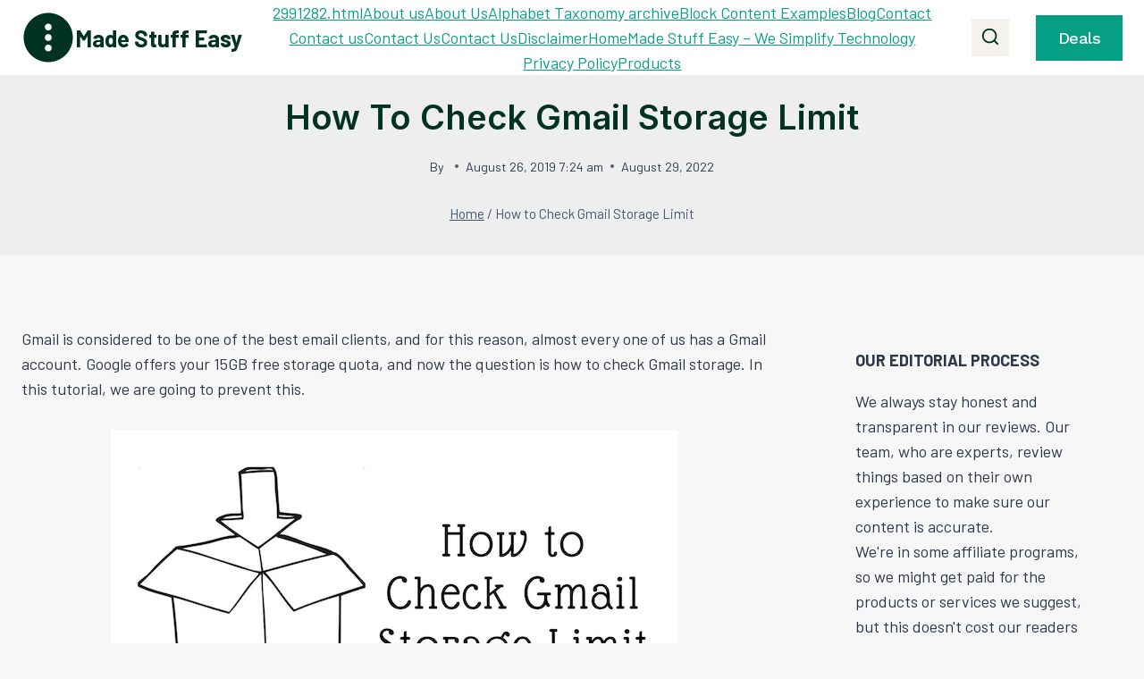

--- FILE ---
content_type: text/css
request_url: https://madestuffeasy.com/wp-content/plugins/wp-coupons-and-deals-premium/assets/css/dist/style.min.css?ver=3.0.4
body_size: 9534
content:
.wpcd-btn{padding:4px 4px 4px 4px;border-radius:2px;border:0;color:#fff;line-height:1.3;margin:0}a.wpcd-btn .wpcd_coupon_icon,a.wpcd-btn .wpcd_deal_icon{margin-top:0;vertical-align:middle}.wpcd-coupon{background:#fafafa none repeat scroll 0 0;border:2px dashed #000;box-sizing:border-box;margin:15px 0;padding:10px 5px 10px 10px}.wpcd-coupon::after,.wpcd-coupon::before{clear:both;display:block;content:""}.wpcd-coupon-discount-text{width:95%;text-align:center;font-size:20px;padding:5px;margin-top:5px;box-shadow:1px 1px 4px rgba(34,34,34,.2);overflow-wrap:break-word;word-break:normal}.coupon-type{width:95%;background:#56b151;padding:7px 6px;color:#fff;font-size:12px;font-weight:600;line-height:2em;text-align:center;box-shadow:1px 1px 4px rgba(34,34,34,.2)}.deal-type{width:95%;background:#56b151;padding:7px 6px;color:#fff;font-size:12px;font-weight:600;line-height:2em;text-align:center;box-shadow:1px 1px 4px rgba(34,34,34,.2)}.wpcd-coupon-content{margin:0}.wpcd-coupon-header{width:100%;float:left;border-bottom:1px dashed #ccc;padding-bottom:5px}.wpcd-extra-content{width:100%;float:left}.wpcd_coupon_li_content>.wpcd-coupon-title{padding:15px 15px 0}.wpcd-coupon-title{width:100%;font-size:21px;margin:5px 0 10px 0!important}.wpcd-coupon-title a{text-decoration:none!important;box-shadow:none}.wpcd-coupon-title a:hover{box-shadow:none}.wpcd-coupon-code{width:100%;text-align:center}.wpcd-coupon-description{margin-top:10px}wpcd-coupon-description p{margin:0 0 15px}.wpcd-btn{font-size:13px;border:2px dashed #ccc;color:#347baf;background:#fafafa;text-align:center;cursor:pointer;font-weight:600;display:inline-block;text-decoration:none!important;word-break:break-all}a.wpcd-btn{box-shadow:none}a.wpcd-btn:hover{box-shadow:none;color:#347baf}.wpcd-coupon-button{margin:0}.wpcd-deal-button{margin:0}.wpcd-coupon-button:hover{color:#347baf;background-color:#fff;border-color:#347baf}.wpcd-deal-button:hover{color:#347baf;background-color:#fff;border-color:#347baf}.wpcd-coupon-expire{color:green;text-align:center;margin-top:5px;width:100%;font-size:14px;padding-left:5px}.wpcd-coupon-expired{color:red;text-align:center;width:100%;font-size:14px;padding-left:5px;margin-top:5px}.wpcd_coupon_icon,.wpcd_deal_icon{display:inline-block;height:24px;margin:-2px 0 0 0;vertical-align:text-top;width:24px;box-shadow:none}.wpcd_coupon_icon{background:url(../../img/coupon-code-24.png) no-repeat top left}.wpcd_deal_icon{background:url(../../img/deal-24.png) no-repeat top left}.wpcd_coupon_icon:hover,.wpcd_deal_icon:hover{box-shadow:none}span.wpcd_coupon_icon img,span.wpcd_deal_icon img{box-shadow:none}.wpcd-coupon-default .wpcd-coupon-description p{margin:0 0 15px;padding:0}.wpcd-template-default-mobile .coupon-type,.wpcd-template-default-mobile .deal-type,.wpcd-template-default-mobile .wpcd-col-1-4,.wpcd-template-default-mobile .wpcd-col-1-8,.wpcd-template-default-mobile .wpcd-col-3-4,.wpcd-template-default-mobile .wpcd-col-7-8,.wpcd-template-default-mobile .wpcd-coupon-code,.wpcd-template-default-mobile .wpcd-coupon-discount-text{width:100%!important;text-align:center}.wpcd-template-default-mobile .wpcd-col-1-4 .coupon-code-wpcd,.wpcd-template-default-mobile .wpcd-col-1-4 .wpcd-coupon-code,.wpcd-template-default-mobile .wpcd-col-1-4 .wpcd-coupon-expire,.wpcd-template-default-mobile .wpcd-col-1-4 .wpcd-coupon-expired{text-align:center}.wpcd-template-default-mobile .wpcd-coupon-description{text-align:justify}.wpcd-coupon-default.wpcd-template-default-mobile .wpcd-coupon-header .wpcd-col-1-4 .coupon-code-wpcd{float:none;margin:auto}.wpcd-mobile-mini .wpcd-share-buttons-container{width:100%;text-align:center;margin-top:20px}.wpcd-mobile-mini .wpcd-vote-wrapper{width:100%;text-align:center;padding:0;margin-top:0}.wpcd-mobile-mini .wpcd-share-buttons-container a{margin:6px 12px}.wpcd-coupon-one{width:100%;padding:10px 5px 10px 5px;border:1px solid #d1d1d1;background:#fafafa;margin:15px 0 15px 0;overflow:hidden;clear:both;position:relative;margin-bottom:20px;box-shadow:0 0 2px 0 rgba(0,0,0,.1);border-radius:3px}.wpcd-coupon-one figure{text-align:center;margin:0;padding:0}.wpcd-coupon-one-img{max-width:100%;max-height:130px;margin-top:10px}.wpcd-coupon-one h4{margin-top:2px;text-align:center;font-size:22px}.wpcd-coupon-one .wpcd-coupon-description p{margin:0 0 15px;padding:0}.wpcd-coupon-one-discount-text{text-align:center;font-size:20px;margin-bottom:25px;overflow-wrap:break-word;word-break:normal}.wpcd-coupon-one-code{width:100%;text-align:center}.wpcd-coupon-one-code a:hover{color:#fff}.wpcd-coupon-one-btn{display:inline-block;padding:8px 7px;padding-top:7px;margin-bottom:7px;color:#fff!important;background-color:#347baf;text-align:center;vertical-align:middle;cursor:pointer;-webkit-border-radius:3px;border-radius:3px;background-image:none!important;border:none;text-shadow:none;box-shadow:none;margin-left:5px;-moz-transition:all .12s linear 0s!important;-webkit-transition:all .12s linear 0s!important;-o-transition:all .12s linear 0s!important;transition:all .12s linear 0s!important;font-family:Ubuntu;line-height:21px;max-width:100%}.wpcd-coupon-one-btn a{color:#fff;text-decoration:none}.wpcd-coupon-one-expire{color:green;text-align:center;margin-top:25px;width:100%;font-size:14px;padding-left:5px}.wpcd-coupon-one-expired{color:red;text-align:center;width:100%;font-size:14px;padding-left:5px;margin-top:15px}.wpcd-coupon-one,.wpcd-coupon-one::after,.wpcd-coupon-one::before{box-sizing:border-box;-webkit-box-sizing:border-box;-moz-box-sizing:border-box}.wpcd-coupon-one.wpcd-template-one-mobile::after{display:none}.wpcd-template-one-mobile .wpcd-col-one-1-8{width:100%}.wpcd-template-one-mobile .wpcd-col-one-7-8{width:100%}.wpcd-template-one-mobile .wpcd-col-one-1-4{margin:10px 0 0;width:100%}.wpcd-template-one-mobile .wpcd-coupon-title{text-align:center}.wpcd-template-one-mobile .wpcd-coupon-description{text-align:justify}.wpcd-template-one-mobile .wpcd-coupon-description .wpcd-full-description p{margin-bottom:0}.wpcd-template-one-mobile .coupon-code,.wpcd-template-one-mobile .wpcd-coupon-one-discount-text{margin-left:0;overflow-wrap:break-word;word-break:normal}.wpcd-template-one-mobile .wpcd-coupon-code{text-align:center}.wpcd-coupon-two{width:100%;padding:10px 5px 10px 5px;border:1px solid #d1d1d1;background:#fafafa;margin:15px 0 15px 0;overflow:hidden;clear:both;position:relative;margin-bottom:20px;box-shadow:0 0 2px 0 rgba(0,0,0,.1);border-radius:3px}.wpcd-coupon-two figure{text-align:center;margin:2px 0 0 0}.wpcd-coupon-two-code{width:100%;text-align:center}.wpcd-coupon-two-img{max-width:100%;margin:0}.wpcd-coupon-two h4{margin:2px 0 5px 0;font-size:22px}.wpcd-coupon-two-discount-text{width:100%;text-align:center;font-size:20px;padding:9px;margin:0;box-shadow:0 1px 2px rgba(34,34,34,.2);overflow-wrap:break-word;word-break:normal}.wpcd-coupon-two-info{max-width:100%;margin-bottom:7px;border-top:1px solid #d1d1d1;padding-top:10px;border-bottom:1px solid #d1d1d1;padding-bottom:5px}.wpcd-coupon-two-title{float:left;width:67%;padding-right:5px}.wpcd-coupon-two .wpcd-coupon-description p{margin:0 0 15px;padding:0}.wpcd-coupon-two-coupon{width:33%;float:left}.wpcd-coupon-two-countdown{font-size:17px;color:green}.wpcd-coupon-two-header{width:100%}.wpcd-coupon-two-btn{display:inline-block;padding:8px 8px;padding-top:7px;margin-bottom:10px;color:#fff;background-color:#347baf;text-align:center;vertical-align:middle;cursor:pointer;-webkit-border-radius:3px;border-radius:3px;background-image:none!important;border:none;text-shadow:none;box-shadow:none;-moz-transition:all .12s linear 0s!important;-webkit-transition:all .12s linear 0s!important;-o-transition:all .12s linear 0s!important;transition:all .12s linear 0s!important;font-family:Ubuntu;line-height:21px;max-width:100%}.wpcd-coupon-two,.wpcd-coupon-two::after,.wpcd-coupon-two::before{box-sizing:border-box;-webkit-box-sizing:border-box;-moz-box-sizing:border-box}.wpcd-template-two-mobile .wpcd-col-two-1-4{margin-bottom:8px;width:100%}.wpcd-template-two-mobile .wpcd-col-two-3-4{width:100%}.wpcd-template-two-mobile .wpcd-coupon-two-coupon,.wpcd-template-two-mobile .wpcd-coupon-two-title{margin-bottom:10px;text-align:center;width:100%;padding-right:0}.wpcd-template-two-mobile .wpcd-coupon-two-coupon .wpcd-coupon-code{text-align:center}.wpcd-template-two-mobile .wpcd-coupon-title{text-align:center}.wpcd-template-two-mobile .wpcd-coupon-description{text-align:justify}.wpcd-coupon-three{width:100%;padding:5px 5px 5px 5px;border:1px solid #d1d1d1;background:#fafafa;margin:15px 0 15px 0;overflow:hidden;clear:both;position:relative;margin-bottom:20px;box-shadow:0 0 2px 0 rgba(0,0,0,.1);border-radius:3px}.wpcd-coupon-three figure{text-align:center;margin:0}.wpcd-coupon-three-img{max-width:100%;margin:0}.wpcd-coupon-three h4{margin:0;font-size:22px}.wpcd-coupon-three-info{width:100%;margin:10px 0 0 0;position:relative}.wpcd-coupon-three-content{width:100%;padding:10px;margin:0}.wpcd-coupon-three-content .wpcd-coupon-description p{margin:0 0 15px;padding:0}.wpcd-coupon-three-info:before{width:100%;border-top:1px dashed #d1d1d1;content:"";position:absolute;top:0;left:0;right:0;bottom:0}.wpcd-coupon-three-coupon{width:40%;float:right;padding:10px 0 3px 0;margin:0}.wpcd-coupon-three-expire{width:60%;float:left;margin:0}.wpcd-coupon-three-expire p{font-size:16px;color:green!important;text-align:center;margin:15px 0 0 0;padding:0}p.wpcd-coupon-three-expired{color:red!important}.wpcd-coupon-three-code{width:100%;text-align:center}.wpcd-coupon-three-btn{display:inline-block;padding:8px 8px;margin:0 0 6px 0;color:#fff;background-color:#347baf;text-align:center;vertical-align:middle;cursor:pointer;-webkit-border-radius:3px;border-radius:3px;background-image:none!important;border:none;text-shadow:none;box-shadow:none;-moz-transition:all .12s linear 0s!important;-webkit-transition:all .12s linear 0s!important;-o-transition:all .12s linear 0s!important;transition:all .12s linear 0s!important;font-family:Ubuntu;line-height:21px;max-width:100%}.wpcd-coupon-three-expired{color:red;text-align:center;width:100%;font-size:14px;padding-left:5px;margin-top:5px}.wpcd-coupon-three,.wpcd-coupon-three::after,.wpcd-coupon-three::before{box-sizing:border-box;-webkit-box-sizing:border-box;-moz-box-sizing:border-box}.wpcd-template-three-mobile .wpcd-coupon-three-coupon,.wpcd-template-three-mobile .wpcd-coupon-three-expire,.wpcd-template-three-mobile .wpcd-coupon-title{text-align:center;width:100%}.wpcd-template-three-mobile .wpcd-coupon-description{text-align:justify}.wpcd-coupon-four{width:100%;padding:5px;border:1px solid #d1d1d1;background:#fafafa;margin:15px 0 15px 0;overflow:hidden;clear:both;position:relative;margin-bottom:20px;box-shadow:0 0 2px 0 rgba(0,0,0,.1);border-radius:3px}.wpcd-coupon-four figure{text-align:center;margin:0}.wpcd-coupon-four-img{max-width:100%;margin:0}.wpcd-coupon-four h4{margin:0;font-size:22px}.wpcd-coupon-four-info{width:33.333333333333%;float:left;margin:10px 0 0 0;position:relative;padding:0 15px 8px;box-sizing:border-box}.wpcd-coupon-four-content{padding:10px;margin:0}.wpcd-coupon-four-content .wpcd-coupon-description p{margin:0 0 15px;padding:0}.wpcd-coupon-four-info:before{pointer-events:none;width:100%;border-top:1px dashed #d1d1d1;content:"";position:absolute;top:0;left:0;right:0;bottom:0}.wpcd-coupon-four-coupon{width:100%;float:left;padding:10px 0 0 0;margin:0 0 5px}.wpcd-coupon-four-expire{width:100%;float:left;margin:0}.wpcd-coupon-four-expire p{font-size:16px;color:green!important;text-align:center;margin:15px 0 0 0;padding:0}p.wpcd-coupon-four-expired{color:red!important}.wpcd-coupon-four-code{width:100%;text-align:center}.wpcd-coupon-four-btn{display:inline-block;padding:8px 8px;margin:0 0 6px 0;color:#fff;background-color:#347baf;text-align:center;vertical-align:middle;cursor:pointer;-webkit-border-radius:3px;border-radius:3px;background-image:none!important;border:none;text-shadow:none;box-shadow:none;-moz-transition:all .12s linear 0s!important;-webkit-transition:all .12s linear 0s!important;-o-transition:all .12s linear 0s!important;transition:all .12s linear 0s!important;font-family:Ubuntu;line-height:21px;max-width:100%}.wpcd-coupon-four-expired{color:red;text-align:center;width:100%;font-size:14px;padding-left:5px;margin-top:5px}.wpcd-coupon-four,.wpcd-coupon-four::after,.wpcd-coupon-four::before{box-sizing:border-box;-webkit-box-sizing:border-box;-moz-box-sizing:border-box}.wpcd-coupon-four .wpcd-btn.wpcd-coupon-button{margin:0 auto}.wpcd-four-discount-text{text-align:center;padding:10px 0;font-size:20px;margin-bottom:10px;overflow-wrap:break-word;word-break:normal}.wpcd-template-four-mobile .wpcd-coupon-four-info{width:100%}.wpcd-template-four-mobile .wpcd-coupon-four-content .wpcd-coupon-title{text-align:center}.wpcd-template-four-mobile .wpcd-coupon-four-content .wpcd-coupon-description{text-align:justify}.wpcd-template-five *{box-sizing:border-box}.wpcd-template-five{width:100%;border:2px solid #18e06e;border-top-right-radius:20px;border-bottom-left-radius:20px;margin:25px auto;clear:both;overflow:hidden;padding:15px 14px;box-sizing:border-box}.wpcd-template-five-holder{position:relative;max-width:100%;width:100%;margin:0 auto;clear:both;float:left;overflow:hidden}.extra-wpcd-template-five-holder{width:100%;margin:0 auto;clear:both;float:left;overflow:hidden;margin-top:10px}.wpcd-template-five-percent-off{float:left;width:20%}.wpcd-template-five .wpcd-template-five-percent-off>p.wpcd-coupon-five-discount-text{color:#3a3a3a;font-size:29px;text-align:center;margin-bottom:11px;margin-top:0;border:2px dashed #3a3a3a;padding:7px;overflow-wrap:break-word;word-break:normal}.wpcd-template-five-texts{width:50%;margin:0 auto;padding-right:10px;float:left;margin-left:2.5%}.wpcd-template-five-texts h2{color:#3a3a3a;margin:0;font-size:22px!important;font-weight:bolder!important}.wpcd-template-five-texts .wpcd-coupon-description p{margin:0 0 15px;padding:0}.wpcd-template-five-pro-img{width:25%;float:right}.wpcd-template-five-pro-img img{width:100%}.wpcd-template-five-exp{width:60%;float:left;background-color:#18e06e;border-bottom-left-radius:15px;position:relative}.extra-wpcd-template-five-holder .wpcd-template-five-exp p{text-align:center;font-weight:600;font-size:14px!important;color:#fff!important;margin:0 auto!important;padding-top:19px;padding-bottom:19px;line-height:21px!important}.extra-wpcd-template-five-holder>.wpcd-coupon-code,.extra-wpcd-template-five-holder>.wpcd-deal-code{width:40%;float:right}.wpcd-template-five-btn{margin-left:10px;display:block;position:relative;text-decoration:none!important;-webkit-box-shadow:none!important;box-shadow:none!important;white-space:nowrap;padding-left:10px;padding-right:10px;border-color:#18e06e}.wpcd-template-five-btn:before{content:"";border:1px dashed;border-color:inherit;position:absolute;left:0;top:0;right:0;bottom:0}.wpcd-template-five-btn:hover:before{border:2px dashed;border-color:inherit}.wpcd-template-five-btn p{text-align:center;font-weight:600;font-size:18px!important;line-height:27px!important;color:#18e06e;margin:0 auto!important;padding-top:16px;padding-bottom:16px;overflow:hidden}.wpcd-coupon-five-expired{color:red!important}.wpcd-template-five .wpcd-coupon-button-type{float:right;width:40%}.wpcd-template-five .wpcd-coupon-button-type .coupon-code-wpcd{padding:18px 14px;line-height:19px;font-size:13px;box-sizing:border-box;min-width:unset;display:block;text-decoration:none;margin-bottom:0;margin-left:10px}.wpcd-template-five .wpcd-coupon-button-type .coupon-code-wpcd .get-code-wpcd:after{display:none}.wpcd-template-five .wpcd-coupon-button-type .coupon-code-wpcd .get-code-wpcd{padding:10px;background-color:unset;overflow:hidden;width:unset;right:0;bottom:-2px}.wpcd-template-five .wpcd-coupon-button-type .coupon-code-wpcd .get-code-wpcd:hover{right:7px;width:unset}.wpcd-template-five .wpcd-coupon-button-type .coupon-code-wpcd .get-code-wpcd .square_wpcd{position:absolute;display:block;bottom:0;top:0;left:0;right:50px;text-align:center;z-index:1;font-size:14px;background-color:#9b59b6}.wpcd-template-five .wpcd-coupon-button-type .coupon-code-wpcd .get-code-wpcd span{position:absolute;z-index:1;color:#fff;left:0;right:25px;overflow:hidden;line-height:39px;padding-right:15px}.wpcd-template-five .wpcd-coupon-button-type .coupon-code-wpcd .get-code-wpcd .rectangle_wpcd{display:block;width:0;height:0;border-top:59px solid transparent;border-left:45px solid #9b59b6;position:absolute;top:0;right:5px}.wpcd-template-five-mobile .wpcd-coupon-title{text-align:center}.wpcd-template-five-mobile .wpcd-coupon-description{text-align:justify}.wpcd-template-five-mobile .wpcd-template-five-exp{width:100%;border-bottom-left-radius:0;margin-bottom:10px;float:none}.wpcd-template-five-mobile .wpcd-template-five-percent-off p{font-size:20px}.wpcd-template-five-mobile .wpcd-template-five-exp p{font-size:12px;padding-top:16px;padding-bottom:16px}.wpcd-template-five-mobile .extra-wpcd-template-five-holder>.wpcd-coupon-code,.wpcd-template-five-mobile .extra-wpcd-template-five-holder>.wpcd-deal-code{width:100%}.wpcd-template-five-mobile .wpcd-template-five-btn{margin-left:0}.wpcd-template-five-mobile .wpcd-template-five-btn:before{border-bottom-left-radius:15px}.wpcd-template-five-mobile .wpcd-template-five-btn p{padding-top:13px;padding-bottom:13px}.wpcd-template-five-mobile .wpcd-coupon-button-type .coupon-code-wpcd{padding:15px 14px;line-height:19px!important;height:auto!important;font-size:12px!important;margin:0;border-bottom-left-radius:15px;white-space:nowrap}.wpcd-template-five-mobile .wpcd-coupon-button-type .coupon-code-wpcd .code-text-wpcd{font-size:14px;height:auto;line-height:normal}.wpcd-template-five-mobile .wpcd-coupon-hidden.wpcd-coupon-button-type .coupon-code-wpcd{height:47px}.wpcd-template-five-mobile .wpcd-coupon-hidden.wpcd-coupon-button-type .coupon-code-wpcd .get-code-wpcd{border-bottom-left-radius:15px}.wpcd-template-five-mobile .wpcd-coupon-hidden.wpcd-coupon-button-type .coupon-code-wpcd .get-code-wpcd span{line-height:31px}.wpcd-template-five-mobile .wpcd-coupon-hidden.wpcd-coupon-button-type .coupon-code-wpcd .get-code-wpcd .rectangle_wpcd{border-top-width:51px}.wpcd-template-five-mobile .wpcd-coupon-hidden.wpcd-coupon-button-type{width:100%;float:left}.wpcd-template-five-mobile .wpcd-coupon-five-title{text-align:center;cursor:pointer}.wpcd-template-five-mobile .wpcd-template-five-percent-off,.wpcd-template-five-mobile .wpcd-template-five-pro-img{width:100%;float:none}.wpcd-template-five-mobile .wpcd-template-five-texts{width:100%;margin-left:0}.wpcd-template-five-mobile.wpcd-mobile-mini .wpcd-template-five-percent-off>p.wpcd-coupon-five-discount-text{font-size:24px}.wpcd-coupon-six *{box-sizing:border-box}.wpcd-coupon-six{width:100%;border:2px solid #18e06e;margin:25px auto;clear:both;overflow:hidden}.wpcd-coupon-six .wpcd-coupon-description{text-align:left}.wpcd-coupon-six-holder{max-width:100%;width:100%;clear:both;overflow:hidden;margin:0 auto;float:left;position:relative;display:flex}.wpcd-coupon-six-title{font-size:22px!important;font-weight:bolder!important;padding:0!important;margin-top:5px;cursor:pointer}.wpcd-coupon-six-percent-off{max-width:100px;flex:1}.wpcd-coupon-six-percent-off .wpcd-for-ribbon{width:100%;max-width:100px;height:auto;padding-bottom:40px;padding-left:10px}.wpcd-coupon-six-percent-off .wpcd-ribbon{width:100%;max-width:100px;min-height:120px;height:auto;margin:0 auto;position:relative;border-color:#18e06e;background-color:#18e06e}.wpcd-coupon-six .wpcd-ribbon .wpcd-ribbon-after,.wpcd-coupon-six .wpcd-ribbon .wpcd-ribbon-before{content:'';position:absolute;bottom:-40px;width:0;height:0}.wpcd-coupon-six .wpcd-ribbon .wpcd-ribbon-before{left:0;border-left:50px solid;border-left-color:inherit;border-top:40px solid transparent;border-bottom:40px solid transparent;position:absolute;z-index:1}.wpcd-coupon-six .wpcd-ribbon .wpcd-ribbon-after{right:0;border-right:50px solid;border-right-color:inherit;border-top:40px solid transparent;border-bottom:40px solid transparent;position:absolute;z-index:1}.wpcd-coupon-six .wpcd-coupon-six-percent-off .wpcd-ribbon p{color:#fff;font-size:30px;text-align:center;text-transform:uppercase;padding:8px 8px 0;margin:0!important;position:relative;z-index:2;overflow-wrap:break-word;word-break:normal}.wpcd-coupon-six-texts{flex:6;padding:0 10px 0 15px}.wpcd-coupon-six-texts .texts{padding-top:5px}.wpcd-coupon-six-texts .texts p{margin:0 0 15px;padding:0}.wpcd-coupon-six-texts .exp{border-top:1px dashed #18e06e;border-bottom:1px dashed #18e06e;margin-top:20px;padding:5px 0}.wpcd-coupon-six-img-and-btn{padding:10px;flex:2}.wpcd-coupon-six-img-and-btn .item-img{height:115px;clear:both;text-align:center;max-width:96%;margin-left:auto;margin-right:auto}.wpcd-coupon-six-img-and-btn .item-img img{max-height:100%;max-width:100%;display:inline-block}.wpcd-coupon-six .wpcd-btn-wrap{text-align:center;box-sizing:border-box}.wpcd-coupon-six-img-and-btn .wpcd-btn-wrap a{text-decoration:none}.wpcd-coupon-six-img-and-btn .wpcd-btn-wrap .coupon-code-button,.wpcd-coupon-six-img-and-btn .wpcd-btn-wrap .deal-code-button{width:100%;max-width:132px;min-width:auto!important;padding:5px 0;margin-top:15px;background:0 0;border:2px solid;border-color:inherit;color:inherit;display:inline-block;font-size:13px;word-break:break-all}.wpcd-coupon-six-img-and-btn .wpcd-btn-wrap .coupon-code-button:hover,.wpcd-coupon-six-img-and-btn .wpcd-btn-wrap .deal-code-button:hover{font-weight:600}.wpcd-coupon-six-countdown{font-size:13px!important}.wpcd-coupon-six .wpcd-coupon-button-type .coupon-code-wpcd{padding:8px 12px;line-height:20px;box-sizing:border-box;overflow:hidden;display:inline-block;min-width:132px;text-decoration:none;white-space:nowrap}.wpcd-coupon-six .wpcd-coupon-button-type .coupon-code-wpcd .get-code-wpcd:after{display:none}.wpcd-coupon-six .wpcd-coupon-button-type .coupon-code-wpcd .get-code-wpcd{padding:10px;background-color:unset;overflow:hidden;bottom:-2px;top:-2px;left:-2px;right:0;width:unset}.wpcd-coupon-six .wpcd-coupon-button-type .coupon-code-wpcd .get-code-wpcd:hover{width:unset;right:7px;transition:all .5s ease 0s}.wpcd-coupon-six .wpcd-coupon-button-type .coupon-code-wpcd .get-code-wpcd .square_wpcd{position:absolute;display:block;bottom:0;top:0;left:0;right:35px;line-height:40px;text-align:center;z-index:1;font-size:14px;background-color:#18e06e}.wpcd-coupon-six .wpcd-coupon-button-type .coupon-code-wpcd .get-code-wpcd span{position:absolute;z-index:1;color:#fff;left:0;right:18px;overflow:hidden;padding-right:15px}.wpcd-coupon-six .wpcd-coupon-button-type .coupon-code-wpcd .get-code-wpcd .rectangle_wpcd{display:block;width:0;height:0;border-top:40px solid transparent;border-left:30px solid #18e06e;position:absolute;top:0;right:5px}.wpcd-coupon-six .coupon-button{margin-top:15px!important;margin-left:0!important}.wpcd-template-six-btn{text-decoration:none!important;box-shadow:none!important;-webkit-box-shadow:none!important}.wpcd-coupon-six-texts .exp p{margin:0}.wpcd-coupon-six-title{color:#3a3a3a}.wpcd-template-six-mobile.wpcd-coupon-six{height:auto}.wpcd-template-six-mobile .wpcd-coupon-six-holder{display:block}.wpcd-template-six-mobile .wpcd-coupon-six-percent-off{width:60px;position:absolute}.wpcd-template-six-mobile .wpcd-coupon-six-percent-off .wpcd-for-ribbon,.wpcd-template-six-mobile .wpcd-coupon-six-percent-off .wpcd-ribbon{width:60px;height:60px}.wpcd-template-six-mobile .wpcd-coupon-six-percent-off .wpcd-ribbon p{font-size:20px}.wpcd-template-six-mobile .wpcd-coupon-six-texts{width:100%;padding:10px;margin:0}.wpcd-template-six-mobile .wpcd-coupon-six-texts .texts{padding:10px!important;min-height:75px}.wpcd-template-six-mobile.wpcd-coupon-six .wpcd-coupon-description{text-align:justify}.wpcd-template-six-mobile .wpcd-coupon-six-img-and-btn{width:100%;margin:0}.wpcd-template-six-mobile .wpcd-coupon-button-type .coupon-code-wpcd{margin:auto;margin-top:auto;margin-left:auto}.wpcd-template-six-mobile .wpcd-coupon-six .wpcd-coupon-hidden,.wpcd-template-six-mobile .wpcd-coupon-six .wpcd-coupon-not-hidden{max-width:200px;margin:auto;margin-bottom:10px}.wpcd-template-six-mobile .wpcd-template-six-btn{max-width:170px;min-width:auto!important;display:block;margin:auto}.wpcd-template-six-mobile .wpcd-coupon-six-img-and-btn .item-img{margin-top:0}.wpcd-template-six-mobile .wpcd-coupon-six-texts .exp,.wpcd-template-six-mobile .wpcd-coupon-six-texts .exp p{text-align:center}.wpcd-template-six-mobile .wpcd-coupon-six-img-and-btn .item-img,.wpcd-template-six-mobile .wpcd-coupon-six-percent-off{display:none}.wpcd-template-six-mobile .wpcd-coupon-title{text-align:center}.wpcd-coupon-widget-title{width:100%;font-size:21px;text-align:center;padding-bottom:5px;cursor:pointer;margin:0}.wpcd-widget-featured-img{margin-bottom:5px;width:100%;display:block;text-align:center}#clear{clear:both}.wpcd-countdown-expired{color:red}.wpcd-copy-tooltip{display:none;position:absolute;border:1px solid #333;background-color:#161616;border-radius:5px;padding:10px;color:#fff;font-size:13px}.wpcd-coupon *,:after,:before{box-sizing:border-box!important}.wpcd-coupon-one *,:after,:before{box-sizing:border-box!important}.wpcd-coupon-two *,:after,:before{box-sizing:border-box!important}.wpcd-coupon-three *,:after,:before{box-sizing:border-box!important}.clearfix:after{content:"";display:table;clear:both}[class*=wpcd-col-]{padding:5px 5px 5px 5px}.wpcd_clearfix::after,.wpcd_clearfix::before{clear:both;content:"";display:block}.wpcd_clearfix{clear:both}#wpcd_cat_ul{list-style:outside none none;padding:0 0 5px;margin:0}#wpcd_cat_ul_search{list-style:outside none none;margin:0}.wpcd_cat_ul_border{border-bottom:1px solid #e6e9ee;margin-bottom:20px}#wpcd_cat_ul li{display:inline-block;margin:10px;vertical-align:top}#wpcd_cat_ul li a{font-size:20px;-moz-transition:all .2s ease 0s;-webkit-transition:all .2s ease 0s;-o-transition:all .2s ease 0s;transition:all .2s ease 0s;text-decoration:none;box-shadow:none}#wpcd_cat_ul li a:hover,#wpcd_cat_ul li>a.active{color:#1e90ff!important}#wpcd_coupon_ul{list-style:outside none none;margin:0;padding:0;display:flex;flex-wrap:wrap}.wpcd_coupon_archive_container_main{position:relative;min-height:180px}.wpcd_coupon_archive_container>.wpcd_item{margin-left:1%;margin-right:1%;box-sizing:border-box;width:98%}.wpcd_coupon_loader{position:absolute;left:0;top:0;right:0;bottom:0;background:#fff;opacity:1;z-index:10;text-align:center}.wpcd_coupon_loader:before{content:" ";display:block;width:100%;height:20%;max-height:200px}.wpcd_coupon_loader img{margin:auto}.wpcd_coupon_hidden_loader{display:none}#wpcd_coupon_ul li.wpcd_coupon_li{margin:1%;width:31.333%}.wpcd_coupon_li:nth-child(3n+4){clear:left}.wpcd_coupon_li_top_wr{background-color:#264d55;background-position:center center;background-repeat:no-repeat;background-size:cover;min-height:250px;position:relative}.wpcd_coupon_li_top_text{background-color:#56b151;color:#fff;font-size:16px;left:0;padding:10px 20px;position:absolute;top:0;box-sizing:border-box;max-width:100%}.wpcd_coupon_li_top_code{background-color:#3b4452;bottom:0;color:#fff;font-size:16px;left:0;padding:10px 20px;position:absolute;box-sizing:border-box;max-width:100%}.wpcd_coupon_li_top_code span{display:inline-block;vertical-align:middle}.wpcd_coupon_top_copy_span{border-left:1px dashed #fff;cursor:pointer;font-size:12px;font-style:italic;margin-left:14px;padding-left:10px}.wpcd_coupon_top_copy_span::before{content:"";height:100%;left:0;position:absolute;top:0;width:100%}.wpcd_coupon_li_inner{padding:15px;height:calc(100% - 188px)}.wpcd_coupon_li_title{color:#000;display:block;font-size:20px;font-weight:600;margin:0;padding:20px 15px;-moz-transition:all .2s ease 0s;-webkit-transition:all .2s ease 0s;-o-transition:all .2s ease 0s;transition:all .2s ease 0s}.wpcd_coupon_li_title{margin:0}.wpcd_coupon_li_description{line-height:1.5;min-height:90px}.wpcd_coupon_li_description .wpcd-coupon-description p{text-align:justify;margin:0 0 15px;padding:0}.wpcd_coupon_li_bottom.wpcd_clearfix{border-top:1px solid #eaeaea;margin-top:10px;padding-top:10px}.wpcd_cat_ul_bottom{float:left;list-style:outside none none;margin:0;padding:0}.wpcd_coupon_li_bottom_link{color:#56b151;float:right;font-size:16px;-moz-transition:all .2s ease 0s;-webkit-transition:all .2s ease 0s;-o-transition:all .2s ease 0s;transition:all .2s ease 0s}.wpcd_coupon_li_bottom_link:hover{color:#222}.wpcd_cat_ul_bottom li{display:inline-block;margin-left:5px;vertical-align:top}.wpcd_cat_ul_bottom li:first-child{margin-left:0}.wpcd_cat_ul_bottom li a{color:#3b4452;font-size:16px;-moz-transition:all .2s ease 0s;-webkit-transition:all .2s ease 0s;-o-transition:all .2s ease 0s;transition:all .2s ease 0s}.wpcd_cat_ul_bottom li a:hover{color:#222}.wpcd_coupon_pagination{margin:20px 1%;width:100%}#wpcd_coupon_pagination_wr a,#wpcd_coupon_pagination_wr span{background:#56b151;border-radius:3px;color:#fff;display:inline-block;font-size:16px;margin:0 3px 5px 0;padding:12px;-moz-transition:all .2s ease 0s;-webkit-transition:all .2s ease 0s;-o-transition:all .2s ease 0s;transition:all .2s ease 0s;vertical-align:middle}#wpcd_coupon_pagination_wr a:hover,#wpcd_coupon_pagination_wr span.current{background-color:#3b4452}#wpcd_coupon_pagination_wr span.current{padding:15px}p.wpcd-coupon-loop-expire{color:green!important}p.wpcd-coupon-loop-expired{color:red!important}.wpcd-coupon-button-type .coupon-code-wpcd{line-height:1;padding:14px 38px;background:#f90;color:#fff;font-size:16px;display:inline-block;letter-spacing:1px;text-transform:uppercase;-webkit-border-radius:3px;-moz-border-radius:3px;border-radius:3px;margin-bottom:2px;max-width:100%;text-align:center;box-shadow:none}.wpcd-coupon-button-type .coupon-code-wpcd:hover{opacity:.9;box-shadow:none}.wpcd-coupon-button-type .coupon-code-wpcd{color:#444;background:#ebebeb;background:linear-gradient(315deg,rgba(0,0,0,.06) 10%,transparent 15%,transparent 35%,rgba(0,0,0,.06) 40%,rgba(0,0,0,.06) 60%,transparent 65%,transparent 85%,rgba(0,0,0,.06) 90%) repeat scroll 0 0/6px 6px transparent;text-align:right;padding:10px 12px;font-size:13px;border:2px solid #ddd;position:relative;text-decoration:none;min-width:122px}.wpcd-new-grid-three .wpcd-coupon-button-type .coupon-code-wpcd{padding:8px;width:100%;line-height:25px;margin:auto;box-sizing:border-box;text-decoration:none}.wpcd-new-grid-three .wpcd-coupon-button-type .coupon-code-wpcd .get-code-wpcd:before{content:"";position:absolute;left:0;right:40px;top:0;bottom:0;background:gray;opacity:.5;z-index:2}.wpcd-new-grid-three .wpcd-coupon-button-type .coupon-code-wpcd .get-code-wpcd:after{content:"";border-top:45px solid transparent;border-left:35px solid gray;opacity:.5;display:block;width:0;height:0;position:absolute;top:0;right:5px}.wpcd-new-grid-three .wpcd-coupon-button-type .coupon-code-wpcd .code-text-wpcd{font-size:13px;text-align:right;display:block;width:100%;overflow:hidden;line-height:25px;height:25px;white-space:normal}.wpcd-new-grid-three .wpcd-coupon-button-type .coupon-code-wpcd .get-code-wpcd{padding:10px;background-color:unset;overflow:hidden;bottom:-2px;top:-2px;left:-2px;right:0;width:unset}.wpcd-new-grid-three .wpcd-coupon-button-type .coupon-code-wpcd .get-code-wpcd:hover{width:unset;right:7px;transition:all .5s ease 0s}.wpcd-new-grid-three .wpcd-coupon-button-type .coupon-code-wpcd .get-code-wpcd .square_wpcd{position:absolute;display:block;bottom:0;top:0;left:0;right:40px;line-height:45px;text-align:center;z-index:1;font-size:14px;background-color:#329d40}.wpcd_template_eight_archive_button .coupon-code-wpcd .get-code-wpcd .square_wpcd{background-color:#56b151!important}.wpcd-new-grid-three .wpcd-coupon-button-type .coupon-code-wpcd .get-code-wpcd span{position:absolute;z-index:3;color:#fff;left:0;right:25px;overflow:hidden;text-align:center}.wpcd-new-grid-three .wpcd-coupon-button-type .coupon-code-wpcd .get-code-wpcd .rectangle_wpcd{display:block;width:0;height:0;border-top:45px solid transparent;border-left:35px solid #329d40;position:absolute;top:0;right:5px}.wpcd_template_eight_archive_button .coupon-code-wpcd .get-code-wpcd .rectangle_wpcd{border-left-color:#56b151!important}.coupon-code-wpcd{text-align:center}.wpcd-coupon-button-type .coupon-code-wpcd .code-text-wpcd{text-transform:uppercase;white-space:nowrap;display:block;overflow:hidden}.wpcd-coupon-button-type .coupon-code-wpcd .get-code-wpcd{position:absolute;left:-2px;top:-2px;background:#347baf;color:#fff;font-size:12px;padding:14px 0 11px 0;text-align:right;width:-moz-calc(100% - 36px);width:-webkit-calc(100% - 36px);width:calc(100% - 36px);border-top-left-radius:2px;border-bottom-left-radius:2px;-moz-transition:all .5s ease;-webkit-transition:all .5s ease;-o-transition:all .5s ease;transition:all .5s ease;white-space:nowrap;letter-spacing:.5px}.wpcd-coupon-button-type .coupon-code-wpcd .get-code-wpcd:after{content:"";display:block;width:0;height:0;border-top:37px solid transparent;border-left:33px solid #347baf;position:absolute;right:-33px;top:0}.wpcd-coupon-button-type .coupon-code-wpcd .get-code-wpcd:hover{-moz-transition:all .5s ease 0s;-webkit-transition:all .5s ease 0s;-o-transition:all .5s ease 0s;transition:all .5s ease 0s;width:-webkit-calc(100% - 40px);width:-moz-calc(100% - 40px);width:calc(100% - 40px)}.wpcd_coupon_popup_wr{background-color:rgba(0,0,0,.85);height:100%;left:0;position:fixed;top:0;width:100%;z-index:9999;overflow:auto}.wpcd_coupon_li_content{height:calc(100% - 250px);border:1px solid #eee;background-color:#f8f8f8;box-shadow:0 0 2px 0 rgba(0,0,0,.1);border-radius:3px;display:flex;flex-direction:column}.wpcd_coupon_popup_layer{cursor:pointer;height:100%;left:0;position:absolute;top:0;width:100%}.wpcd_coupon_popup_layer{cursor:pointer;height:100%;left:0;position:absolute;top:0;width:100%}.wpcd_coupon_popup_inner{background-color:#fff;border-radius:4px;box-sizing:border-box;cursor:auto;max-width:90%;padding:20px 20px 50px;position:absolute;margin:auto;width:900px;top:50%;left:50%;-moz-transform:translate(-50%,-50%);-webkit-transform:translate(-50%,-50%);-o-transform:translate(-50%,-50%);transform:translate(-50%,-50%)}.wpcd_coupon_popup_top_head{margin:0 0 20px;position:relative}.wpcd_coupon_popup_title{font-size:29px;font-weight:400;margin:10px 0 0 0;padding-right:0;text-align:center}.wpcd_popup-go-link{display:inline-block;width:auto;margin-top:30px;position:relative;-webkit-border-radius:3px;-moz-border-radius:3px;border-radius:3px;color:#fff!important;font-size:19px;background:#347baf;padding:10px 15px 10px 15px;text-decoration:none}.wpcd_popup-go-link:hover{background:#347baf;text-decoration:none}.wpcd_coupon_popup_close{color:#222;cursor:pointer;font-size:35px;font-weight:400;height:25px;line-height:25px;position:absolute;right:0;text-align:center;top:-8px;-moz-transition:all .2s ease 0s;-webkit-transition:all .2s ease 0s;-o-transition:all .2s ease 0s;transition:all .2s ease 0s;width:25px}.wpcd_coupon_popup_close:hover{color:red}.wpcd_coupon_popup_copy_text p{font-size:14px;font-weight:400;margin:15px 0 0 0;text-align:center}.wpcd_coupon_popup_copy_code_wr{background-color:#beffb9;border:2px dashed #56b151;border-radius:3px;box-sizing:border-box;padding:10px;position:relative;text-align:left;margin-top:20px}.wpcd_coupon_popup_copy_code_wr span{float:none}.wpcd_coupon_popup_copy_code_span{color:#000;display:block;font-size:26px;font-weight:700;letter-spacing:2px;line-height:1;overflow:hidden;padding-right:90px;white-space:nowrap}.wpcd_coupon_popup_copy_code_wr span.wpcd_coupon_top_copy_span{background-color:#56b151;border:medium none;border-radius:0 3px 3px 0;bottom:-2px;box-sizing:border-box;color:#fff;font-size:16px;font-style:normal;font-weight:600;line-height:52px;margin-left:0;padding:0 20px;position:absolute;right:-2px;top:-2px}.wpcd_coupon_popup_copy_main{margin:0 auto;max-width:480px}.wpcd_coupon_li_top_btn_wr.wpcd_clearfix{padding:15px 15px 0}.wpcd_coupon_li_top_discount_left{color:#000;display:inline-block;font-size:16px;font-weight:600;vertical-align:middle;width:-webkit-calc(48% - 4px);width:-moz-calc(48% - 4px);width:calc(48% - 4px)}.wpcd_btn_wr{box-sizing:border-box;display:inline-block;margin-left:-4px;text-align:right;vertical-align:middle;width:-webkit-calc(48% - 4px);width:-moz-calc(48% - 4px);width:calc(48% - 4px)}.wpcd_btn_wr a.coupon-button{margin:0;min-width:132px}.wpcd_coupon_li_bottom.wpcd_clearfix{border-top:1px solid #eaeaea;margin-top:10px;padding-top:15px;text-align:center}.wpcd_coupon_li_bottom.wpcd_clearfix p{margin:0}.wpcd_archive_section_small #wpcd_coupon_ul li.wpcd_coupon_li{width:48%}.wpcd_archive_section_small .wpcd_coupon_li:nth-child(3n+4){clear:none}.wpcd_archive_section_small .wpcd_coupon_li:nth-child(2n+3){clear:left}.wpcd_archive_section_small.wpcd_archive_section_mini #wpcd_coupon_ul li.wpcd_coupon_li{width:96%;margin:10px auto}.wpcd_archive_section_small.wpcd_archive_section_mini.wpcd_archive_section_mini_share .wpcd-share-buttons-container{width:100%;text-align:center;margin-top:20px}.wpcd_archive_section_small.wpcd_archive_section_mini.wpcd_archive_section_mini_share .wpcd-vote-wrapper{width:100%;text-align:center;padding:0;margin-top:0}.wpcd_archive_section_small.wpcd_archive_section_mini.wpcd_archive_section_mini_share .wpcd-share-buttons-container a.wpcd-btn-social.wpcd-btn-xs{margin:6px 12px}.wpcd_coupon_btn_wr{text-align:center}.wpcd-coupon-one .coupon-code{text-align:center}.wpcd-widget .wpcd-coupon-widget-title{font-weight:700}.wpcd-widget .wpcd-coupon-description{text-align:center;font-size:16px}.wpcd-widget.wpcd-coupon-one .wpcd-coupon-header{border-bottom:0}.wpcd-widget.wpcd-coupon-one .wpcd-coupon-one-discount-text{margin:20px 0}.wpcd-widget.wpcd-coupon-two .wpcd-coupon-widget-title{padding:10px 0 20px 0;border-bottom:1px solid #d1d1d1}.wpcd-widget.wpcd-coupon-two .wpcd-coupon-header{border-bottom:1px solid #d1d1d1}.wpcd-widget.wpcd-coupon-two .wpcd-coupon-expire{font-size:16px}.wpcd-widget.wpcd-coupon-two .wpcd-coupon-expire>span:first-child{color:#222}.wpcd-widget .wpcd-coupon-one-img{max-height:100%}.wpcd-widget.wpcd-coupon-three .wpcd-coupon-expire{margin:20px 0}.wpcd-widget .wpcd-coupon-code,.wpcd-widget-default .wpcd-coupon-code{text-align:center}.wpcd_archive_section .wpcd_coupon_li_top_discount_left{width:auto;float:left;margin:6px 0}.wpcd_archive_section .wpcd_btn_wr{width:auto;float:right}.wpcd-coupon-button-type div.active.coupon-code-wpcd{color:#444;background:#ebebeb;background:linear-gradient(315deg,rgba(0,0,0,.06) 10%,transparent 15%,transparent 35%,rgba(0,0,0,.06) 40%,rgba(0,0,0,.06) 60%,transparent 65%,transparent 85%,rgba(0,0,0,.06) 90%) repeat scroll 0 0/6px 6px transparent;text-align:center;padding:10px 12px;font-size:13px;border:2px solid #ddd;position:relative;text-decoration:none;min-width:132px;margin-left:10px}.wpcd-social-share{width:100%;max-width:600px;margin:0 auto;display:block;text-align:center}.clearfix:after{visibility:hidden;display:block;content:" ";clear:both;height:0}.wpcd-share-this-product{display:inline-block;width:15%;height:30px;padding:1px 0;min-width:68px;margin:2% .8%;overflow:hidden;-webkit-filter:brightness(90%);-moz-filter:brightness(90%);-ms-filter:brightness(90%);-o-filter:brightness(90%);filter:brightness(90%);transition:all .45s ease-in-out}.wpcd-share-this-product:hover{border-radius:3px;-webkit-filter:brightness(120%);-moz-filter:brightness(120%);-ms-filter:brightness(120%);-o-filter:brightness(120%);filter:brightness(120%)}.wpcd-share-this-product:hover img{left:32%;transform:scale(1)}.wpcd-share-this-product:hover span.share-text{opacity:0;left:20px;transform:rotateX(90deg) scale(.3)}.wpcd-share-this-product a{text-decoration:none}.wpcd-share-this-product img{width:28px;transition:all .5s ease;position:relative;left:0;transform:scale(.8);margin-bottom:0}.wpcd-share-this-product .social-share-icon-block span.share-text{font-size:12px;color:#fff;position:relative;left:-3px;top:-8px;transition:all .45s ease-in-out}.wpcd-share-this-product.facebook{background:#527ebf}.wpcd-share-this-product.twitter{background:#25c0e2}.wpcd-share-this-product.google-plus{background:#db4a37}.wpcd-share-this-product.pinterest{background:#cd2129}.wpcd-share-this-product.linkedin{background:#147bb7}.wpcd-share-this-product.email{background:#0f75bc}.wpcd-btn-social,a.wpcd-btn-social{border-radius:50%;color:#fff!important;display:inline-block;height:54px;line-height:54px;margin:8px 4px;text-align:center;text-decoration:none;transition:background-color .3s;-webkit-transition:background-color .3s;width:54px}.wpcd-btn-social .fa,.wpcd-btn-social i{backface-visibility:hidden;-moz-backface-visibility:hidden;-ms-transform:scale(1);-o-transform:scale(1);transform:scale(1);transition:all .25s;-webkit-backface-visibility:hidden;-webkit-transform:scale(1);-webkit-transition:all .25s}.wpcd-btn-social:focus,.wpcd-btn-social:hover{color:#fff;outline:0;text-decoration:none}.wpcd-btn-social:focus .fa,.wpcd-btn-social:focus i,.wpcd-btn-social:hover .fa,.wpcd-btn-social:hover i{-ms-transform:scale(1.3);-o-transform:scale(1.3);transform:scale(1.3);-webkit-transform:scale(1.3)}.wpcd-btn-social.wpcd-btn-xs{font-size:11px;height:32px;line-height:32px;margin:6px 4px;width:32px;vertical-align:middle;box-shadow:none}.wpcd-btn-social.wpcd-btn-xs:focus,.wpcd-btn-social.wpcd-btn-xs:hover{box-shadow:none}.wpcd-btn-social.btn-sm{font-size:13px;height:36px;line-height:36px;margin:6px 4px;width:36px}.wpcd-btn-social.btn-lg{font-size:22px;height:72px;line-height:40px;margin:10px 6px;width:72px}.wpcd-btn-facebook{background-color:#3b5998}.wpcd-btn-facebook:hover{background-color:#4c70ba}.wpcd-btn-google-plus{background-color:#dd4b39}.wpcd-btn-google-plus:hover{background-color:#e47365}.wpcd-btn-twitter{background-color:#55acee}.wpcd-btn-twitter:hover{background-color:#83c3f3}.wpcd-btn-linkedin{background-color:#007ca9}.wpcd-btn-linkedin:hover{background-color:#5cc2e7}.wpcd-share-buttons-container{padding-left:4px;margin-top:15px;width:50%;box-sizing:border-box!important;display:inline-block}.wpcd-share-buttons-container div.col-md-12.row{margin-left:0;margin-right:0;display:block}.share-w{font-size:12px;font-family:Inherit;font-weight:400;font-style:normal;color:#444}.wpcd-share-buttons-container a{position:relative}.wpcd-share-buttons-container i>img.wpcd-svg{position:absolute;height:13px;top:50%;left:50%;transform:translate(-50%,-50%);box-shadow:none}.wpcd-share-buttons-container a:hover img.wpcd-svg{height:15px;backface-visibility:hidden;-moz-backface-visibility:hidden;transition:all .25s;-webkit-backface-visibility:hidden;-webkit-transition:all .25s}.wpcd-widget .wpcd-vote-wrapper,.wpcd-widget-default .wpcd-vote-wrapper{display:inherit;margin:0 auto;padding:10px 0;text-align:center;float:none}.wpcd-vote-wrapper{box-sizing:border-box!important;text-align:right;vertical-align:sub;display:inline-block;padding-right:10px;float:right;line-height:40px;margin-top:15px}.wpcd-vote-wrapper a{display:inline-block;position:relative;width:20px;font-size:16px;box-shadow:none}.wpcd-vote-wrapper a:hover{box-shadow:none}@keyframes tooltips-vertical{from{transform:translate(0,-20%);display:none}To{opacity:1;display:block}}.wpcd-vote-wrapper a:hover .wpcd-tooltip{animation:tooltips-vertical .3s ease-out forwards}.wpcd-vote-wrapper a>.wpcd-tooltip{position:absolute;background:#191919;text-align:center;z-index:2;border-radius:2px;line-height:21px;color:#fff;font-size:14px;width:80px;top:-30px;right:-5px;opacity:0;pointer-events:none}.wpcd-widget .wpcd-vote-wrapper a>.wpcd-tooltip:after{bottom:-5px}.wpcd-vote-wrapper a>.wpcd-tooltip:after{content:'';position:absolute;right:4px;display:block;width:0;height:0;border-left:5px solid transparent;border-right:5px solid transparent;border-top:5px solid #191919}.wpcd-vote-wrapper>a.wpcd-vote-down{bottom:-2px}.wpcd-vote-wrapper>a.wpcd-vote-down>.wpcd-thumbs-down{vertical-align:middle;transform:scaleX(-1);-moz-transform:scaleX(-1);-webkit-transform:scaleX(-1);-ms-transform:scaleX(-1)}div.wpcd-vote-wrapper div.wpcd-thumbs-down,div.wpcd-vote-wrapper div.wpcd-thumbs-up{display:inline-block;width:20px}div.wpcd-vote-wrapper div>img{height:20px;width:20px;position:absolute;top:50%;left:50%;transform:translate(-50%,-50%);box-shadow:none}div.wpcd-vote-wrapper div>img:hover{box-shadow:none}.wpcd-vote-wrapper span.wpcd-vote-percent{font-size:10px;color:#999;display:inline-block;padding:0 10px}.wpcd-new-grid-container{display:grid;background:0 0;margin:20px auto;border:1px solid #ccc;border-radius:4px;padding:20px;box-shadow:0 1px 2px rgba(34,34,34,.2)}.wpcd-new-grid-one{padding-right:10px}.wpcd-new-grid-two{padding:0 10px}.wpcd-new-title{margin:0;font-size:30px;padding-right:15px;word-break:break-all}.wpcd-new-title a{box-shadow:none}.wpcd-new-grid-two .wpcd-coupon-description p{margin:0 0 15px;padding:0}.wpcd-new-grid-three a.wpcd-new-coupon-code{display:block;max-width:100%;text-decoration:none;background:#fafafa;margin:0 auto;color:#000;padding:12px;text-align:center;font-size:14px;border-radius:3px;position:relative;border-color:#56b151;text-decoration:none;box-shadow:none}.wpcd-new-grid-three a.wpcd-new-coupon-code:hover{box-shadow:none}a.wpcd-new-coupon-code::before{content:"";display:block;position:absolute;left:-2px;top:-2px;right:-2px;bottom:-2px;border:2px dashed;border-color:#cdcdcd}a.wpcd-new-coupon-code:hover:before{border-color:inherit}.wpcd-new-coupon-code:hover{background:#fff;color:#000}.wpcd-new-grid-three a.wpcd-new-goto-button{display:block;max-width:100%;text-decoration:none;text-transform:uppercase;background:#329d40;margin:0 auto;color:#fff;padding:12px;margin-top:15px;text-align:center;font-size:14px;font-weight:600;border:0 dashed #cdcdcd;border-radius:3px;word-break:break-all}.wpcd-new-grid-footer{grid-column:1/span 3;grid-row:2;text-align:left}.wpcd-new-grid-three a.wpcd-new-goto-button:hover{color:#fff;opacity:.9}.wpcd-new-grid-container.wpcd-template-eight-mobile{grid-template-columns:1fr;grid-template-rows:1fr;text-align:center;grid-row-gap:1rem}.wpcd-new-grid-container.wpcd-template-eight-mobile .wpcd-new-grid-one,.wpcd-new-grid-container.wpcd-template-eight-mobile .wpcd-new-grid-two .wpcd-new-title{padding-right:0}.wpcd-new-grid-container.wpcd-template-eight-mobile .wpcd-coupon-description p{text-align:justify}.wpcd-template-eight-mobile .wpcd-new-grid-footer{grid-column:unset;grid-row:unset}.wpcd-new-discount-text{display:block;text-align:center;font-size:20px;padding:5px;margin-top:5px;box-shadow:0 1px 2px rgba(34,34,34,.2);overflow-wrap:break-word;word-break:normal}.wpcd-new-coupon-type{display:block;background:#56b151;background-color:#56b151;padding:7px 6px;color:#fff;font-size:12px;font-weight:600;line-height:2em;text-align:center;box-shadow:1px 2px 2px rgba(34,34,34,.2)}.wpcd-new-deal-type{display:block;background:#56b151;background-color:#56b151;padding:7px 6px;color:#fff;font-size:12px;font-weight:600;line-height:2em;text-align:center;box-shadow:1px 2px 2px rgba(34,34,34,.2)}.wpcd-new-expire-text{color:#329d40;margin:1.5em 0 0}.wpcd-new-expired-text{color:red;margin:1.5em 0 0}.wpcd_div_nav_block{display:flex;justify-content:space-between}.wpcd_cats{margin:0 20px 10px}#wpcd_searchbar{padding:5px 1%;flex:1 0 auto}#wpcd_searchbar .wpcd_searchbar_search{margin:auto;border:1px solid #e6e9ee;padding:5px;width:100%}#wpcd_searchbar .wpcd_search2 .wpcd_searchbar_search{margin-top:0!important;border:none;padding:21px 5px 0 5px}#wpcd_searchbar .wpcd_searchbar_search span{display:block;color:#666}#wpcd_searchbar .wpcd_searchbar_search span:hover{color:#999}#wpcd_searchbar .wpcd_searchbar_search input{z-index:9;border:1px solid #e6e9ee;text-indent:10px;height:32px;padding:5px;font-size:20px;padding-right:26px;margin:0}#wpcd_searchbar .wpcd_searchbar_search_close_li{position:absolute;z-index:99}#wpcd_searchbar #wpcd_searchbar_search_close{display:none;z-index:99;margin-left:16px;margin-top:-38px;position:absolute;color:#666}#wpcd_searchbar #wpcd_searchbar_search_close:hover{color:#999}.wpcd_seven{margin:0;padding:0;box-sizing:border-box;font-family:'Open Sans',sans-serif}.wpcd_seven_container{width:100%;height:auto;margin:0 auto}.wpcd_seven_couponBox{width:100%;border:2px solid #9b59b6;margin:30px auto;height:auto;overflow:hidden;padding-bottom:10px}.wpcd_seven_couponBox .wpcd-share-buttons-container{padding-left:15px}.wpcd_seven_couponBox .wpcd-vote-wrapper{padding-right:15px}.wpcd_seven_clearfix{content:' ';display:table;clear:both}.wpcd_seven_couponBox_both{clear:both}.wpcd_seven_percentAndPic{width:30%;float:left;height:auto;padding-bottom:15px}.wpcd_seven_headingAndExpire{width:70%}.wpcd_seven_percentOff{width:80%;height:auto;background:#9b59b6;border-color:#9b59b6;margin:15px auto 0 auto;border-radius:10px;position:relative;text-align:center;max-width:230px}.wpcd_seven_percentOff p{font-size:24px;text-align:center;color:#fff!important;font-weight:700;text-shadow:2px 2px 5px #393939;line-height:40px;padding:14px;overflow-wrap:break-word;word-break:normal}.wpcd_seven_percentOff:after{position:absolute;content:' ';top:50%;left:89%;width:0;height:0;border-top:0;border-right:25px solid;border-right-color:inherit;border-bottom:30px solid transparent;z-index:0}.wpcd_seven_productPic img{width:65%!important;margin:30px 0 0 40px;box-shadow:2px 2px 5px #888;height:auto}.wpcd_seven_headingAndExpire{height:100%;float:left}.wpcd_seven_heading{padding:15px}.wpcd_seven_heading h2.wpcd-new-title,.wpcd_seven_heading h2.wpcd-new-title a{font-size:26px}.wpcd_seven_heading .wpcd-coupon-description p{margin:0 0 15px;padding:0}.wpcd_seven_heading p:nth-child(4){display:none}.wpcd_seven_expire{width:100%;height:20%;margin:0 auto 0 auto;border-top:2px dashed;border-bottom:2px dashed;font-size:14px}.wpcd_seven_expire_correct_box{float:left;width:100%;padding-left:15px;padding-right:15px;margin-bottom:25px}.wpcd_seven_expire p{margin-top:1em;margin-bottom:1em;font-size:14px;padding:1% 0}.wpcd_seven_desc{display:none}.wpcd_seven_buttonSociaLikeDislike{width:70%;clear:both;margin-left:auto;margin-right:auto;margin-bottom:20px}.wpcd_seven_btn{margin-top:15%;margin-left:20%}.wpcd_seven_btn a{display:inline-block;width:100%;color:#9b59b6;background-color:#9b59b6;border-color:#9b59b6;transform-style:inherit;word-break:break-word;padding:14px 5px;line-height:31px;text-decoration:none;position:relative;transition:.5s;word-wrap:break-word;word-break:break-all;text-align:center}.wpcd_seven_btn a:before{content:attr(data-title-ab);position:absolute;top:-2px;left:-2px;right:-2px;bottom:-2px;padding:14px 5px;background:#fff;color:inherit;border:2px solid;border-color:inherit;transition:.5s;transform-origin:right;transform:translateX(-100%) rotateY(90deg);word-break:normal}.wpcd_seven_btn a:after{content:attr(data-title-ab);position:absolute;top:-2px;left:-2px;right:-2px;bottom:-2px;padding:14px 5px;background-color:inherit;color:#fff;border:2px solid;border-color:inherit;transition:.5s;transform-origin:left;transform:translateX(0) rotateY(0);word-break:normal}.wpcd_seven_btn a:hover{color:#9b59b6}.wpcd_seven_btn a:hover:before{transform:translateX(0) rotateY(0)}.wpcd_seven_btn a:hover:after{transform:translateX(100%) rotateY(90deg)}.wpcd_seven_container .wpcd-coupon-button-type .coupon-code-wpcd{padding:8px;line-height:40px;margin:auto;box-sizing:border-box;margin:10% 10% 10% 0;display:block;min-width:unset;text-decoration:none;white-space:nowrap}.wpcd_seven_container .wpcd-coupon-button-type .coupon-code-wpcd .get-code-wpcd:after{display:none}.wpcd_seven_container .wpcd-coupon-button-type .coupon-code-wpcd .get-code-wpcd{padding:10px;background-color:unset;overflow:hidden;bottom:-2px;top:-2px;left:-2px;right:0;width:unset}.wpcd_seven_container .wpcd-coupon-button-type .coupon-code-wpcd .get-code-wpcd:hover{width:unset;right:7px;transition:all .5s ease 0s}.wpcd_seven_container .wpcd-coupon-button-type .coupon-code-wpcd .get-code-wpcd .square_wpcd{position:absolute;display:block;bottom:0;top:0;left:0;right:50px;line-height:59px;text-align:center;z-index:1;font-size:14px;background-color:#9b59b6}.wpcd_template_seven_archive_button .coupon-code-wpcd .get-code-wpcd .square_wpcd{background-color:#9b59b6!important}.wpcd_seven_container .wpcd-coupon-button-type .coupon-code-wpcd .get-code-wpcd span{position:absolute;z-index:1;color:#fff;left:0;right:25px;overflow:hidden;text-align:center;letter-spacing:.2px}.wpcd_seven_container .wpcd-coupon-button-type .coupon-code-wpcd .get-code-wpcd .rectangle_wpcd{display:block;width:0;height:0;border-top:60px solid transparent;border-left:45px solid #9b59b6;border-left-color:#9b59b6;position:absolute;top:0;right:5px}.wpcd_template_seven_archive_button .coupon-code-wpcd .get-code-wpcd .rectangle_wpcd{border-left-color:#9b59b6!important}.wpcd_seven_social{margin-top:70px;margin-left:40px}.wpcd_seven_social ul li{width:40px;height:40px;list-style:none;float:left;text-align:center;line-height:40px;margin-right:10%}.wpcd_seven_social ul li:last-child{margin-right:0}.wpcd_seven_likeDislike{margin-top:20%;margin-left:25%}.wpcd_seven_likeDislike ul li{list-style:none;float:left;margin-right:40%;font-size:30px}.wpcd_seven_likeDislike ul li:first-child{color:#00ff31}.wpcd_seven_likeDislike ul li:last-child{margin-right:0;transform:rotate(180deg);color:#d60000}.wpcd_seven_social ul li .fav{background:#4267b2;color:#fff;border-radius:50%}.wpcd_seven_social ul li .fav:hover{background:#fff;color:#4267b2;border-radius:50%;border:2px solid #4267b2}.wpcd_seven_social ul li .twi{background:#1da1f2;color:#fff;border-radius:50%}.wpcd_seven_social ul li .twi:hover{background:#fff;color:#1da1f2;border-radius:50%;border:2px solid #1da1f2}.wpcd_seven_social ul li .gogl{background:#c55247;color:#fff;border-radius:50%}.wpcd_seven_social ul li .gogl:hover{background:#fff;color:#c55247;border-radius:50%;border:2px solid #c55247}.hidden,.hide{display:none!important}.wpcd-template-seven-mobile .wpcd_seven_percentAndPic{float:none;width:65%;height:auto;margin-left:auto;margin-right:auto;padding-bottom:0}.wpcd-template-seven-mobile .wpcd_seven_headingAndExpire{width:100%;float:none;text-align:center}.wpcd-template-seven-mobile .wpcd-new-title{text-align:center;padding:0}.wpcd-template-seven-mobile .wpcd-coupon-description{text-align:justify}.wpcd-template-seven-mobile .wpcd_seven_buttonSociaLikeDislike{float:none;width:70%;margin-left:auto;margin-right:auto;padding-left:0;padding-right:0}.wpcd-template-seven-mobile .wpcd_seven_buttonSociaLikeDislike .wpcd-coupon-button-type .coupon-code-wpcd{margin:0}.wpcd-template-seven-mobile .wpcd_seven_btn{margin:0}.wpcd-template-seven-mobile .wpcd_seven_expire_correct_box{float:left;width:100%;padding-left:15px;padding-right:15px;margin-bottom:25px;margin-left:0;text-align:center}.wpcd_seven_couponBox.wpcd-mobile-mini .wpcd-share-buttons-container{padding-left:0}.wpcd_seven_couponBox.wpcd-mobile-mini .wpcd-vote-wrapper{padding-right:0}@media screen and (max-width:980px){.wpcd-coupon-four .wpcd-coupon-code{text-align:center}#wpcd_coupon_ul li.wpcd_coupon_li{width:48%}.wpcd_coupon_li:nth-child(3n+4){clear:none}.wpcd_coupon_li:nth-child(2n+3){clear:left}.wpcd-coupon-code,.wpcd_coupon_btn_wr{text-align:right}.wpcd-new-grid-container{grid-template-columns:.5fr 1.5fr .75fr;grid-template-rows:1fr}.wpcd-coupon-one .wpcd-coupon-code{text-align:center}.wpcd-coupon-three .wpcd-coupon-code{text-align:center}.wpcd_seven_container{width:100%}.wpcd_seven_productPic img{width:100%!important;margin:auto;height:auto}.wpcd_seven_productPic{width:70%;margin-top:30px;margin-left:auto;margin-right:auto}.wpcd_seven_btn{margin:15% 15px 20% auto}.wpcd_seven_expire{width:100%}.wpcd_seven_btn a{font-size:16px}.wpcd_seven_percentOff p{font-size:18px;padding-top:14px;padding-bottom:14px;padding-left:auto;padding-right:auto;line-height:35px}.wpcd_seven_percentOff:after{top:100%;left:60%}.wpcd_seven_heading h1 a{font-size:20px;text-decoration:none;color:#000}}@media screen and (min-width:980px){.wpcd-new-grid-container{grid-template-columns:.5fr 1.5fr .75fr;grid-template-rows:1fr}.wpcd_seven_percentAndPic{width:25%}.wpcd_seven_percentOff:after{top:100%;left:89%}.wpcd_seven_btn{margin-top:15%;margin:10%}.wpcd_seven_percentOff p{font-size:24px;padding-top:8px;padding-bottom:8px}.wpcd_seven_percentOff:after{top:100%;left:auto;right:17%}.wpcd_seven_productPic img{margin-right:auto;margin-left:auto;display:block}.wpcd_seven_heading h1 a{font-size:26px;text-decoration:none;color:#000}.wpcd_seven_heading h1 a{font-size:24px;text-decoration:none;color:#000}}@media screen and (max-width:767px){.coupon-type,.deal-type,.wpcd-coupon-discount-text{box-sizing:border-box;width:100%!important}.wpcd-coupon{padding:10px}.wpcd-new-grid-container{grid-template-columns:.5fr 1.5fr .75fr;grid-template-rows:1fr}.wpcd-new-title a{margin:0;font-size:24px}}@media screen and (min-width:600px){.wpcd_seven_headingAndExpire{width:50%}.wpcd_seven_buttonSociaLikeDislike{width:25%;height:100%;float:left;clear:none}.wpcd_seven_expire_correct_box{margin-left:25%;width:75%}.wpcd_seven_percentAndPic{width:25%}}@media screen and (max-width:740px){#wpcd_coupon_ul li.wpcd_coupon_li{width:96%}#wpcd_coupon_ul{margin:0}#wpcd_coupon_ul li.wpcd_coupon_li{min-height:0}}@media (max-width:600px){.wpcd-col-1-8{margin-bottom:5px;width:100%!important}.wpcd-col-7-8{box-sizing:border-box;width:100%!important}.wpcd-coupon-one .wpcd-col-one-1-4{margin:10px 0 0;width:100%}.wpcd-coupon-one .coupon-code,.wpcd-coupon-one-discount-text{margin-left:0}.wpcd-coupon-one .wpcd-col-one-1-8{width:100%}.wpcd-coupon-one .wpcd-col-one-7-8{width:100%}.wpcd-coupon-one h4{text-align:center!important}.wpcd-coupon-one .wpcd-coupon-description{text-align:justify}.wpcd-coupon-two .wpcd-col-two-1-4{margin-bottom:8px;width:100%}.wpcd-coupon-two .wpcd-col-two-3-4{width:100%}.wpcd-coupon-three h4{text-align:center}.wpcd-coupon-three .wpcd-coupon-description{text-align:justify}.wpcd-coupon-four-info{width:100%}.wpcd-template-five-percent-off{width:100%;padding:10px 0 30px 0}.wpcd-template-five-texts{width:75%;float:left;margin:0}.wpcd-template-five{padding:10px}.wpcd-template-five-pro-img img{width:auto;display:block;margin:auto}.wpcd-template-five-percent-off{padding:0!important}.wpcd-template-five-percent-off p{font-size:20px}.wpcd-template-five-btn p{font-size:15px}.wpcd-template-five-exp{width:100%;margin-bottom:10px;border-bottom-left-radius:0;float:none}.extra-wpcd-template-five-holder .wpcd-template-five-exp p{padding-top:16px;padding-bottom:16px}.extra-wpcd-template-five-holder>.wpcd-coupon-code{width:100%}.wpcd-template-five .wpcd-coupon-description{text-align:justify}.wpcd-template-five .wpcd-coupon-hidden.wpcd-coupon-button-type{width:100%;float:left}.wpcd-template-five .wpcd-coupon-button-type .coupon-code-wpcd{margin-left:0;border-bottom-left-radius:15px}.wpcd-template-five .wpcd-coupon-button-type .coupon-code-wpcd .get-code-wpcd{border-bottom-left-radius:15px}.wpcd-template-five-btn p{padding-top:13px;padding-bottom:13px}.wpcd-template-five-texts{width:100%}.wpcd-template-five-pro-img{width:auto;margin:0 auto;float:none}.wpcd-template-five-btn{margin-left:0}.wpcd-template-five-btn::before{border-bottom-left-radius:15px}.wpcd-template-five-texts{width:100%}.wpcd-template-five-percent-off,.wpcd-template-five-pro-img{width:100%;float:none}.wpcd-template-five-texts{width:100%;margin-left:0}.wpcd-new-grid-container{grid-template-columns:1fr;grid-template-rows:1fr;text-align:center;grid-row-gap:1rem}.wpcd-new-grid-footer{grid-column:unset;grid-row:unset}}@media only screen and (max-width:600px){.wpcd-coupon-six{height:auto}.wpcd-coupon-six-holder{display:block}.wpcd-coupon-six-title{text-align:center}.wpcd-coupon-six-percent-off{width:60px;position:absolute;display:none}.wpcd-coupon-six-percent-off .wpcd-for-ribbon,.wpcd-coupon-six-percent-off .wpcd-ribbon{width:60px;height:60px}.wpcd-coupon-six-percent-off .wpcd-ribbon p{font-size:20px}.wpcd-coupon-six-texts{width:100%;padding:10px;margin:0}.wpcd-coupon-six-texts .texts{padding:0;min-height:75px}.wpcd-coupon-six-img-and-btn{width:100%;margin:0}.wpcd-coupon-six .wpcd-coupon-button-type .coupon-code-wpcd .get-code-wpcd>div{border-top:37px solid transparent}.wpcd-coupon-six .wpcd-coupon-hidden,.wpcd-coupon-six .wpcd-coupon-not-hidden{max-width:200px;margin:auto}.wpcd-template-six-btn{max-width:170px;display:block;margin:auto}.wpcd-coupon-six-img-and-btn .item-img{display:none}.wpcd_seven_percentAndPic{float:none;width:65%;height:auto;margin-left:auto;margin-right:auto;padding-bottom:0}.wpcd_seven_headingAndExpire{width:100%;float:none}.wpcd_seven_heading{text-align:center}.wpcd_seven_heading .wpcd-new-title{text-align:center;padding:0}.wpcd_seven_heading .wpcd-coupon-description{text-align:justify}.wpcd_seven_buttonSociaLikeDislike{float:none;width:70%;margin-left:auto;margin-right:auto;padding-left:0;padding-right:0}.wpcd_seven_btn{margin-top:0;margin-bottom:0;margin-right:0}.wpcd_seven_expire_correct_box{width:100%;float:none;margin-left:0}.wpcd_seven_expire p{font-size:14px}.wpcd_seven_btn{margin:0}.wpcd_seven_expire_correct_box{text-align:center}.wpcd_seven_btn a{font-size:18px}}@media all and (min-width:600px){.wpcd-col-2-3{float:left;width:66.66%}.wpcd-col-1-1{float:left;width:100%}.wpcd-col-1-2{float:left;width:50%}.wpcd-col-1-3{float:left;width:33.33%}.wpcd-col-1-4{float:left;width:36%}.wpcd-col-3-4{float:left;width:64%;padding-left:0}.wpcd-col-1-4 .coupon-code-wpcd,.wpcd-col-1-4 .wpcd-coupon-code,.wpcd-col-1-4 .wpcd-coupon-expire,.wpcd-col-1-4 .wpcd-coupon-expired{text-align:right}.wpcd-extra-content-full .wpcd-col-3-4{padding-right:0;width:100%}.wpcd-col-1-8{float:left;width:150px}.wpcd-col-7-8{float:left;width:-webkit-calc(100% - 150px);width:-moz-calc(100% - 150px);width:calc(100% - 150px)}.wpcd-col-one-1-4{float:right;width:24.5%}.wpcd-col-one-1-8{float:left;width:25%}.wpcd-col-one-7-8{float:left;width:49.5%}.wpcd-col-two-1-4{float:left;width:25%}.wpcd-col-two-3-4{float:left;width:75%}.wpcd-col-three-1-4{float:left;width:25%}.wpcd-col-three-3-4{float:left;width:75%}}.wpcd_item .wpcd_seven_couponBox{margin-top:30px}@media screen and (max-width:599px){.wpcd_div_nav_block{display:block}.wpcd-coupon-description{text-align:justify}.wpcd-coupon-code,.wpcd-coupon-title,.wpcd_coupon_btn_wr{text-align:center}.wpcd-coupon-two h4{margin-bottom:15px;text-align:center}.wpcd-coupon-two-coupon,.wpcd-coupon-two-title{margin-bottom:10px;text-align:center;width:100%;padding-right:0}.wpcd-new-grid-container{grid-template-columns:1fr;grid-template-rows:1fr;text-align:center;grid-row-gap:1rem}.wpcd-new-grid-one,.wpcd-new-grid-two .wpcd-new-title{padding-right:0}}@media screen and (max-width:480px){.wpcd_cat_ul_bottom li a,.wpcd_coupon_li_bottom_link,.wpcd_coupon_li_top_code,.wpcd_coupon_li_top_text{font-size:14px}.wpcd_coupon_popup_copy_code_span{font-size:18px}.wpcd_coupon_popup_copy_code_wr span.wpcd_coupon_top_copy_span{font-size:15px;line-height:42px}.wpcd-new-grid-container{grid-template-columns:1fr;grid-template-rows:1fr}.wpcd_seven_percentAndPic{width:80%;text-align:center}.wpcd_seven_productPic img{width:85%;height:auto;margin:auto}.wpcd_seven_productPic{text-align:center;width:100%;margin:auto}.wpcd_seven_percentOff{width:100%;height:auto;margin:32px auto;margin-bottom:22px}.wpcd_seven_percentOff p{font-size:18px;padding:5px;margin-bottom:0}.wpcd_seven_percentOff:after{top:100%;left:70%;border-right:20px solid;border-right-color:inherit;border-bottom:22px solid transparent}.wpcd_seven_buttonSociaLikeDislike{width:100%}.wpcd_seven_heading{padding-right:15px}.wpcd_seven_heading p{padding-right:0}.wpcd_seven_headingAndExpire{width:100%}.wpcd_seven_expire{width:100%}.wpcd_seven_btn{text-transform:uppercase;margin-top:1%;margin-left:auto;margin-right:15px;margin-left:15px}.wpcd_seven_couponBox{height:auto}}@media screen and (max-width:450px){.wpcd_dropbtn{line-height:40px}.wpcd_coupon_li_top_discount_left{margin-bottom:10px;text-align:center;width:100%}.wpcd_btn_wr{margin-left:0;text-align:center;width:100%}h3.wpcd_coupon_li_title{text-align:center}.wpcd_coupon_li_description{text-align:center}.wpcd-coupon-three-coupon,.wpcd-coupon-three-expire{text-align:center;width:100%}}@media only screen and (min-width:48em){.wpcd-coupon-one:after{width:0;height:100%;border-left:1px dashed #d1d1d1;content:"";position:absolute;right:25%;top:0}.wpcd-widget.wpcd-coupon-one:after{content:' ';border-left:0!important}}@media only screen and (min-width:32.5em){.wpcd-coupon-one h4{text-align:justify}}@media screen and (max-width:450px){.wpcd_archive_section .wpcd_btn_wr,.wpcd_archive_section .wpcd_coupon_li_top_discount_left{width:100%;float:none}.wpcd_seven_couponBox .wpcd-share-buttons-container{width:100%;text-align:center;margin-top:20px;padding-left:0}.wpcd_seven_couponBox .wpcd-vote-wrapper{width:100%;text-align:center;padding:0;margin-top:0;padding-right:0}.wpcd_seven_couponBox .wpcd-share-buttons-container a{margin:6px 12px}}@media screen and (max-width:400px){.wpcd-template-five .wpcd-template-five-percent-off>p.wpcd-coupon-five-discount-text{font-size:24px}.wpcd-share-buttons-container{width:100%;text-align:center;margin-top:20px}.wpcd-vote-wrapper{width:100%;text-align:center;padding:0;margin-top:0}.wpcd-share-buttons-container a.wpcd-btn-social.wpcd-btn-xs{margin:6px 12px}}#wpcd_cat_ul.wpcd_search2{position:absolute;margin-top:-78px;margin-left:-9px}.wpcd_dropbtn{display:inline-block;text-align:center;padding:5px;text-decoration:none;line-height:54px}li.wpcd_dropdown{display:inline-block}.wpcd_dropdown-content{display:none;position:absolute;background-color:#f9f9f9;min-width:160px;box-shadow:0 8px 16px 0 rgba(0,0,0,.2);z-index:3}.wpcd_dropdown-content a{color:#000;padding:12px 16px;text-decoration:none;display:block;text-align:left;line-height:10px}.wpcd_dropdown-content a:hover{background-color:#f1f1f1}.wpcd_dropdown:hover .wpcd_dropdown-content{display:block}